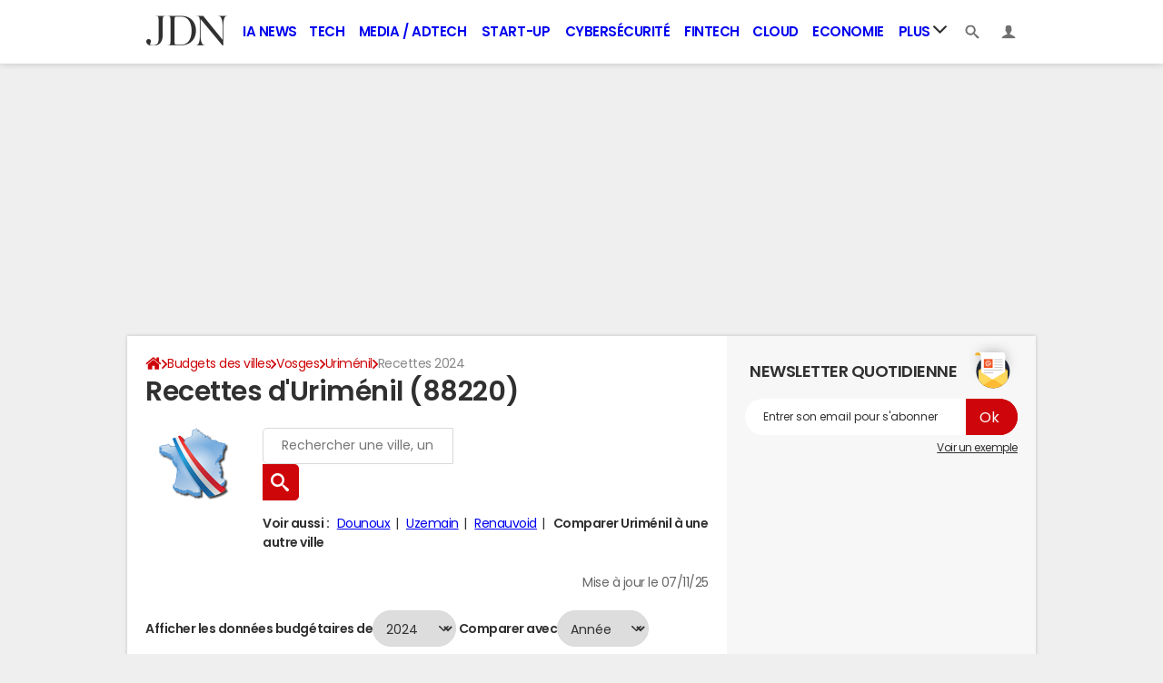

--- FILE ---
content_type: text/html; charset=UTF-8
request_url: https://www.journaldunet.com/business/budget-ville/urimenil/ville-88481/recettes
body_size: 20038
content:

<!--Akamai-ESI:PAGE:setreftime=1768210206/--><!doctype html>
<!--[if IE 8 ]> <html lang="fr" class="no-js ie8 lt-ie9 oldie"> <![endif]-->
<!--[if IE 9 ]> <html lang="fr" class="no-js ie9"> <![endif]-->
<!--[if (gt IE 9)|!(IE)]><!--> <html lang="fr" class="no-js"> <!--<![endif]-->
<head >
            
                
<!--Akamai-ESI:FRAGMENT:/od/esi/front?name=election_linking_od&entity_uri=ville-88481&esi=1&directory_name=election_mun/-->

<!--Akamai-ESI:FRAGMENT:setgentime=1768486782/-->
    
    
<!--Akamai-ESI:FRAGMENT:resetreftime=1768486782/-->
        
    
            
    
        <meta charset="utf-8" />
    <meta http-equiv="x-ua-compatible" content="ie=edge" />

    <title>Recettes d&#039;Urimenil (88220)</title>

        <meta name="description" content="Recettes d&#039;Urimenil (88220) : produits de fonctionnement, ressources d&#039;investissement... le point sur les recettes d&#039;Urimenil." />
    
    <meta name="viewport" content="width=device-width, initial-scale=1.0" />

                <meta name="referrer" content="always" />
            <meta name="robots" content="max-snippet:-1, max-image-preview:large, max-video-preview:15, index, follow" />
                                    <meta http-equiv="refresh" content="1200"/>
            
    <meta property="atm" content="aHR0cHM6Ly93d3cuam91cm5hbGR1bmV0LmNvbS9idXNpbmVzcy9idWRnZXQtdmlsbGUvdXJpbWVuaWwvdmlsbGUtODg0ODEvcmVjZXR0ZXM=" />
        <meta property="atmd" content="eyJyZXF1ZXN0SWQiOiIyZmQzOTYiLCJ0aW1lc3RhbXAiOjE3Njk3MDYxMTJ9" />
    
            <link rel="alternate" href="android-app://com.journaldunet.journaldunet/http/www.journaldunet.com/business/budget-ville/urimenil/ville-88481/recettes" />
    
        <link rel="canonical" href="https://www.journaldunet.com/business/budget-ville/urimenil/ville-88481/recettes" />
        
                <link rel="shortcut icon" href="https://astatic.ccmbg.com/ccmcms_journaldunet/dist/public/public-assets/favicon.ico" />
    <link rel="icon" href="https://astatic.ccmbg.com/ccmcms_journaldunet/dist/public/public-assets/favicon.ico" type="image/x-icon">
    <link rel="apple-touch-icon" href="https://astatic.ccmbg.com/ccmcms_journaldunet/dist/public/public-assets/favicon.ico" />
            
            
        <link rel="stylesheet" media="all" href="https://astatic.ccmbg.com/ccmcms_journaldunet/dist/app/css/jdn.53f3851a2dc3b165.css" /><link rel="stylesheet" media="all" href="https://astatic.ccmbg.com/ccmcms_journaldunet/dist/app/css/jdn.53f3851a2dc3b165.css" /><link rel="stylesheet" media="all" href="https://astatic.ccmbg.com/ccmcms_journaldunet/dist/app/css/odjdncss.cc6d3ced369b6648.css" />
        
    
    <script>
    var dataLayer = [{"appConfig":{"subContainers":["GTM-5FLZCG8"]},"site":"www.journaldunet.com","environnement":"production","sessionType":"nonConnectee","userStatus":"Anonyme","pageCategory":"odunit","product":"od","application":"budget","level1":"business","country":"US","asnum":"16509"}];

            !function(e){"use strict";var t,n,o,r=function(){},s=Object.getOwnPropertyNames(window.console).reduce((function(e,t){return"function"==typeof console[t]&&(e[t]=r),e}),{}),a=function(){return s},i=e.console;if("object"==typeof e.JSON&&"function"==typeof e.JSON.parse&&"object"==typeof e.console&&"function"==typeof Object.keys){var c={available:["others.catch","others.show"],broadcasted:[]},u={available:["others.catch","others.show"]},d=(t=/^\s+(.*)\s+$/g,n=function(e){return Math.pow(9,e)},o=function(e){return parseInt((e.charCodeAt()<<9)%242)},{get:function(e){e=e.replace(t,"$1");for(var r=[0,0,0],s=0,a=0;s<e.length;s++)a=parseInt(s/r.length),r[s%3]+=parseInt(o(e[s])/n(a));for(s=0;s<r.length;s++)r[s]>255&&(r[s]=255);return r},toRGB:function(e){return"rgb("+e.join(",")+")"},visible:function(e){return e[0]>220||e[1]>220||e[2]>220?[0,0,0]:[255,255,255]}});e.getConsole=function(e){if("string"!=typeof e)throw"getConsole need a tag name (string)";var t=e.split(".");if(function(e){var t,n=e.split(".")[0];-1===c.available.indexOf(n)&&(c.available.push(n),(t=document.createEvent("CustomEvent")).initCustomEvent("getConsole.tag.available",0,0,n),document.dispatchEvent(t)),-1===u.available.indexOf(e)&&(u.available.push(e),(t=document.createEvent("CustomEvent")).initCustomEvent("getConsole.fulltag.available",0,0,n),document.dispatchEvent(t))}(e=t[0]),-1!==c.broadcasted.indexOf(e)){var n=function(e){var t=[],n=[];return e.forEach((function(e){t.push("%c "+e.name+" "),n.push("background-color:"+e.bgColor+";color:"+e.color+";border-radius:2px;")})),[t.join("")].concat(n)}(t.map((function(e){var t=d.get(e);return{name:e,color:d.toRGB(d.visible(t)),bgColor:d.toRGB(t)}}))),o=["log","warn","error","info","group","groupCollapsed","groupEnd"].reduce(((e,t)=>(e[t]=n.reduce(((e,t)=>e.bind(window.console,t)),window.console[t]),e)),{});return Object.keys(i).forEach((function(e){void 0===o[e]&&(o[e]=i[e])})),o}return a()},e.getConsole.tags=c,c.broadcasted=function(){try{var e=localStorage.getItem("getConsole");e=null===e?[]:JSON.parse(e)}catch(t){e=[]}return e}(),-1!==c.broadcasted.indexOf("others.catch")&&(e.console=e.getConsole("others.show"))}else e.getConsole=a}(window),logger={_buffer:[],log:function(){"use strict";this._buffer.push(arguments)}},function(e){"use strict";var t={domains:["hpphmfubhnbobhfs","bnb{po.betztufn","beoyt","epvcmfdmjdl","hpphmftzoejdbujpo","wjefptufq","s77ofu","ufbet","vosvmznfejb","tnbsubetfswfs","tljnsftpvsdft","{fcftupg","uumce","hpphmfbqjt","wjefpqmb{b","hpphmfbetfswjdft","fggfdujwfnfbtvsf","pvucsbjo","ubcppmb"],classes:"ufyuBe!BeCpy!qvc`411y361!qvc`411y361n!qvc`839y:1!ufyu.be!ufyuBe!Mjhbuvt!ufyu`be!ufyu`bet!ufyu.bet!ufyu.be.mjolt",event:{category:"pbt`mpbefe",action:"gbjm"}},n=e.getConsole("inObs"),o=0,r={},s=function(e,t){return t=t||1,e.split("").map((function(e){return String.fromCharCode(e.charCodeAt()+t)})).join("")},a=[];e.integrityObserver={state:{net:null,dom:null,perf:null},corrupted:0,listen:function(e){this.corrupted?e(this.state):a.push(e)},sendToListeners:function(){a.forEach(function(e){e(this.state)}.bind(this))},reportCorruption:function(){var e=function(){"undefined"!=typeof ga?ga("send",{hitType:"event",eventCategory:s(t.event.category,-1),eventAction:s(t.event.action,-1),nonInteraction:1}):setTimeout(e,100)};e()},reportListCorruption:function(){var e,t=[];for(e in this.state)this.state[e]&&t.push(e);t.length>0&&((new Image).src="https://lists.ccmbg.com/st?t="+encodeURIComponent(t.join(","))+"&d="+window.location.host.split(/\./).slice(0,-1).join("."))},reportChange:function(){this.sendToListeners(),this.reportCorruption()},init:function(){var e=function(e){return function(t){this.state[e]=t,t&&(!this.corrupted&&this.reportChange(),this.corrupted=1)}.bind(this)};!function(e){if("undefined"!=typeof MutationObserver){var n=document.createElement("div"),o=document.getElementsByTagName("html")[0],r={},a={childList:1,attributes:1,characterData:1,subtree:1},i=0,c=new MutationObserver((function(t){t.forEach((function(t){"style"===t.attributeName&&(c.disconnect(),"none"===t.target.style.display&&!e.called&&(e.called=1)&&e.call(r,1))}))})),u=new MutationObserver((function(t){t.forEach((function(t){try{if("childList"===t.type&&"HTML"===t.target.nodeName&&t.addedNodes.length&&"BODY"===t.addedNodes[0].nodeName&&!i){i=1,t.addedNodes[0].appendChild(n);var o=getComputedStyle(n);if(r=t.addedNodes[0],u.disconnect(),/Trident/.test(navigator.userAgent))return void setTimeout((function(){!e.called&&(e.called=1)&&e.call(r,0)}),50);setTimeout((function(){t.addedNodes[0].removeChild(n)}),60),c.disconnect(),e.call(t.addedNodes[0],"none"===o.getPropertyValue("display")||/url\("about:abp/.test(o.getPropertyValue("-moz-binding")))}}catch(e){}}))}));n.className=s(t.classes,-1),n.style.display="block",u.observe(o,a),c.observe(n,a)}else e.call(0,0)}(e.call(this,"dom")),function(e,a){if("undefined"!=typeof MutationObserver&&void 0!==URL.prototype){var i=document.getElementsByTagName("html")[0],c=0,u=new MutationObserver((function(i){i.forEach((function(i){try{var d,l,f,p="",g=new Date,h=function(){};if("childList"===i.type&&i.addedNodes.length&&void 0!==(d=i.addedNodes[0]).src&&("SCRIPT"===(p=d.nodeName)||"IFRAME"===p)){try{l=new URL(d.src),f=l&&l.host?l.host.split(/\./).slice(-2).shift():null}catch(e){}h=i.addedNodes[0].onerror,i.addedNodes[0].onerror=function(){try{n.warn("Missing script",d.src),!c&&f&&-1!==t.domains.indexOf(s(f))&&(new Date).getTime()-g.getTime()<1500&&(n.warn("Integrity violation on ",d.src," not observing anymore !"),u.disconnect(),c=1,e(1)),"function"==typeof h&&h.apply(this,Array.prototype.slice.call(arguments))}catch(e){}},"function"==typeof performance.getEntriesByType&&o<2&&"SCRIPT"===p&&-1!==t.domains.indexOf(s(f))&&(void 0===r[f]||"hpphmfubhnbobhfs"===s(f))&&(r[f]=1,i.addedNodes[0].addEventListener("load",(function(){-1===performance.getEntriesByType("resource").map((function(e){return e.name})).indexOf(d.src)&&2==++o&&(u.disconnect(),a(1))})))}}catch(e){}}))}));u.observe(i,{childList:1,attributes:1,characterData:1,subtree:1})}else e.call(0,0)}(e.call(this,"net"),e.call(this,"perf")),window.addEventListener("load",function(){this.reportListCorruption()}.bind(this))}},"function"==typeof Object.bind&&e.integrityObserver.init()}(window),function(e,t,n,o){"use strict";void 0===e._gtm&&(e._gtm={events:{on:[],ready:[],readyAll:[],trigger:function(e){this._trigger.push(e)},_trigger:[]},versions:{},onReady:[]}),void 0===e._gtm.versions&&(e._gtm.versions={}),e._gtm.versions.staticheader=1,e._gtm.state="loading";var r=dataLayer[0].appConfig,s=["GTM-N4SNZN"],a=r.subContainers||[],i=e.getConsole("GTM").log,c=function(e){if(void 0!==t.dispatchEvent){var n=null;"function"==typeof Event?n=new Event(e):(n=t.createEvent("Event")).initEvent(e,0,0),t.dispatchEvent(n)}},u=function(){u.state++,u.state===s.length&&(e._gtm.state="loaded",c("gtm.loaded"))},d=function(){e._gtm.state="error",c("gtm.error"),l.clearWorkspacesInfo(this)};u.state=0,s=s.concat(a),i("Loading sub containers:",a);var l={infoKey:"ccm_gtm_workspaces",workspacesInfo:{},fetchWorkspacesInfo:function(){try{this.workspacesInfo=this.getInfoFromQuerystring()||this.getInfoFromCookie()||{}}catch(e){console.error("Cannot get workspaces info.",e)}},parseWorkspacesInfo:function(e){for(var t={},n=e.split("|"),o=0;o<n.length;o++){var r=n[o].split("::");3===r.length&&(t[r[0]]={container:r[0],workspace:r[1],auth:r[2]})}return t},removeInfoFromQuerystring:function(){if(""===e.location.search)return"";for(var t=e.location.search.substring(1).split("&"),n=[],o=0;o<t.length;o++){t[o].split("=")[0]!==this.infoKey&&n.push(t[o])}return"?"+n.join("&")},generatePreviewQuery:function(e){try{var t=this.workspacesInfo[e];return t?(i("["+t.container+'] loading custom workspace "'+t.workspace+'"'),dataLayer[0].appConfig.previewWorkspaces=dataLayer[0].appConfig.previewWorkspaces||[],dataLayer[0].appConfig.previewWorkspaces.push(t),"&gtm_auth="+t.auth+"&gtm_preview="+t.workspace+"&gtm_cookies_win=x"):""}catch(t){return console.error('Cannot generate preview query for container "'+e+'"',t),""}},getInfoFromQuerystring:function(){for(var t=(e.location.search||"").substring(1).split("&"),n=0;n<t.length;n++){var o=t[n].split("=");if(decodeURIComponent(o[0])===this.infoKey)return this.parseWorkspacesInfo(decodeURIComponent(o[1]))}return null},getInfoFromCookie:function(){try{var t=e.document.cookie.match("(^|;) ?"+this.infoKey+"=([^;]*)(;|$)");if(t)return this.parseWorkspacesInfo(decodeURIComponent(t[2]))}catch(e){}return null},clearWorkspacesInfo:function(t){try{var n=t.getAttribute("data-id");if(this.workspacesInfo[n]){i('Cannot load container "'+n+'". Clearing cookie and querystring param...');var o=e.location.hostname.split("."),r=o.length;o=r>2&&"br"===o[r-1]&&"com"===o[r-2]?o.slice(-3).join("."):o.slice(-2).join("."),document.cookie=this.infoKey+"=; domain= "+o+"; path=/; expires=Thu, 01 Jan 1970 00:00:01 GMT;";var s=this.removeInfoFromQuerystring();e.location.search=s}}catch(e){console.error("Cannot clear workspaces info.",e)}}};l.fetchWorkspacesInfo();for(var f=0,p=s.length;f<p;++f){e[o]=e[o]||[],e[o].push({"gtm.start":(new Date).getTime(),event:"gtm.js"});var g=l.generatePreviewQuery(s[f]),h=t.getElementsByTagName(n)[0],m=t.createElement(n);m.async=1,m.onload=u,m.onerror=d,m.setAttribute("data-id",s[f]),m.src="https://www.googletagmanager.com/gtm.js?id="+s[f]+g,h.parentNode.insertBefore(m,h)}}(window,document,"script","dataLayer"),OAS_AD_BUFFER=[],OAS_AD=function(){OAS_AD_BUFFER.push(Array.prototype.slice.call(arguments))},function(e){"use strict";function t(t){t instanceof ErrorEvent&&e._gtm.errors.push({message:t.message,stack:t.error?t.error.stack:void 0,name:t.error?t.error.name:void 0,filename:t.filename,line:t.lineno,column:t.colno})}function n(t){t.reason instanceof Error?e._gtm.errors.push({message:t.reason.message,stack:t.reason.stack,name:t.reason.name,promise:1,filename:t.reason.filename,line:t.reason.lineno,column:t.reason.colno}):e._gtm.errors.push({message:t.reason,promise:1})}e._gtm=e._gtm||{},e._gtm.errors=[],e._gtm.errors.types=[],e._gtm.errors.types.push({type:"error",callback:t}),e.addEventListener("error",t),e._gtm.errors.types.push({type:"unhandledrejection",callback:n}),e.addEventListener("unhandledrejection",n)}(window);    

    dataLayer.push({"event":"app.config","appConfig":{"asl":{"sitepage":"fr_journaldunet_business_home","keywords":["application-od-budget","opendata"]}}});
</script>

    <script type="application/ld+json">{"@context":"https://schema.org","@type":"BreadcrumbList","itemListElement":[{"@type":"ListItem","name":"\n                    \n                    Accueil","item":"https://www.journaldunet.com/","position":1},{"@type":"ListItem","name":"Budgets des villes","item":"https://www.journaldunet.com/business/budget-ville","position":2},{"@type":"ListItem","name":"Vosges","item":"https://www.journaldunet.com/business/budget-ville/vosges/departement-88","position":3},{"@type":"ListItem","name":"Uriménil","item":"https://www.journaldunet.com/business/budget-ville/urimenil/ville-88481","position":4}]}</script>


</head>
<body class="app--rwd  ">
        <div id="ctn_x02"><div id="ba_x02" class="ba x02"><script>OAS_AD("x02");</script></div></div>
        <div class="ccmcss_offcanvas_1">
        <div class="ccmcss_offcanvas_2">

            
                                    
        
<!--Akamai-ESI:FRAGMENT:/api/layout/header?client=&esi=1/-->

<!--Akamai-ESI:FRAGMENT:setgentime=1769078552/-->
    
    
<!--Akamai-ESI:FRAGMENT:resetreftime=1769078552/-->
        
    
<style>
    /* permet d'ajouter des li dans le menu sans qu'on les voit*/
    .app_channel_none { display: none !important}
</style>

<!-- headerdebbloc -->
<header role="banner" class="app_header jHeader"
        data-cookie-prefix=""
        data-channel="">

    <div class="layout">

        <a href="https://www.journaldunet.com/" class="app_logo" id="jRwdLogo">
            <img src="https://img-0.journaldunet.com/OfvBXVeIk8rNaCLUZL2UOT46kqQ=/178x66/smart/a914f62b08e24e169c511e4b2f254df0/ccmcms-jdn/39492540.png" alt="Journaldunet.com" width="89" height="33">
        </a>

                    <nav role="navigation" class="app_header__nav">
                <ul>
                                                                                                                                                                                                                                                                                                                                                                                                                                                                                                                                                                                                                                                                                                                                                                                                                                                                                                                                                                                                                                                                                            
                                                    <li class="app_channel_ia-news">
                                    <a href="https://www.journaldunet.com/intelligence-artificielle/">IA News</a>
                                </li>
                                                            <li class="app_channel_tech">
                                    <a href="https://www.journaldunet.com/web-tech/">Tech</a>
                                </li>
                                                            <li class="app_channel_media">
                                    <a href="https://www.journaldunet.com/media/">Media / Adtech</a>
                                </li>
                                                            <li class="app_channel_start-up">
                                    <a href="https://www.journaldunet.com/start-up/">Start-up</a>
                                </li>
                                                            <li class="app_channel_cybersecurite">
                                    <a href="https://www.journaldunet.com/cybersecurite/">Cybersécurité</a>
                                </li>
                                                            <li class="app_channel_fintech">
                                    <a href="https://www.journaldunet.com/fintech/">Fintech</a>
                                </li>
                                                            <li class="app_channel_cloud">
                                    <a href="https://www.journaldunet.com/cloud/1488761-cloud-computing/">Cloud</a>
                                </li>
                                                            <li class="app_channel_economie">
                                    <a href="https://www.journaldunet.com/business/">Economie</a>
                                </li>
                            

                                            <li class="app_header__plus">
                            <div class="app_header__subnav jDropBox jMenuBox">
                                <ul>
                                                                    <li class="app_channel_ia-news">
                                    <a href="https://www.journaldunet.com/intelligence-artificielle/">IA News</a>
                                </li>
                                                            <li class="app_channel_tech">
                                    <a href="https://www.journaldunet.com/web-tech/">Tech</a>
                                </li>
                                                            <li class="app_channel_media">
                                    <a href="https://www.journaldunet.com/media/">Media / Adtech</a>
                                </li>
                                                            <li class="app_channel_start-up">
                                    <a href="https://www.journaldunet.com/start-up/">Start-up</a>
                                </li>
                                                            <li class="app_channel_cybersecurite">
                                    <a href="https://www.journaldunet.com/cybersecurite/">Cybersécurité</a>
                                </li>
                                                            <li class="app_channel_fintech">
                                    <a href="https://www.journaldunet.com/fintech/">Fintech</a>
                                </li>
                                                            <li class="app_channel_cloud">
                                    <a href="https://www.journaldunet.com/cloud/1488761-cloud-computing/">Cloud</a>
                                </li>
                                                            <li class="app_channel_economie">
                                    <a href="https://www.journaldunet.com/business/">Economie</a>
                                </li>
                            
                                                                                                                        <li class="app_channel_adtech">
                                                <a href="https://www.journaldunet.com/adtech/">Adtech</a>
                                            </li>
                                                                                                                                                                <li class="app_channel_big-data">
                                                <a href="https://www.journaldunet.com/web-tech/1517257-big-data-comparatif-des-technos-actualites-conseils/">Big data</a>
                                            </li>
                                                                                                                                                                <li class="app_channel_carriere">
                                                <a href="https://www.journaldunet.com/management/">Carrière</a>
                                            </li>
                                                                                                                                                                <li class="app_channel_industrie">
                                                <a href="https://www.journaldunet.com/economie/industrie/">Industrie</a>
                                            </li>
                                                                                                                                                                <li class="app_channel_e-rh">
                                                <a href="https://www.journaldunet.com/e-rh/">e-RH</a>
                                            </li>
                                                                                                                                                                <li class="app_channel_iot">
                                                <a href="https://www.journaldunet.com/iot/">IoT</a>
                                            </li>
                                                                                                                                                                <li class="app_channel_martech">
                                                <a href="https://www.journaldunet.com/martech/">Martech</a>
                                            </li>
                                                                                                                                                                <li class="app_channel_patrimoine">
                                                <a href="https://www.journaldunet.com/patrimoine/">Patrimoine</a>
                                            </li>
                                                                                                                                                                <li class="app_channel_quantique">
                                                <a href="https://www.journaldunet.com/informatique-quantique/ ">Quantique</a>
                                            </li>
                                                                                                                                                                <li class="app_channel_retail">
                                                <a href="https://www.journaldunet.com/retail/">Retail</a>
                                            </li>
                                                                                                                                                                <li class="app_channel_seo">
                                                <a href="https://www.journaldunet.com/seo/">SEO</a>
                                            </li>
                                                                                                                                                                <li class="app_channel_smart-city">
                                                <a href="https://www.journaldunet.com/smart-city/">Smart city</a>
                                            </li>
                                                                                                                                                                <li class="app_channel_web3">
                                                <a href="https://www.journaldunet.com/web3/">Web3</a>
                                            </li>
                                                                                                                                                                <li class="app_channel_magazine">
                                                <a href="https://www.journaldunet.com/magazine/">Magazine</a>
                                            </li>
                                                                                                                                                                <li class="app_channel_Livres-blancs">
                                                <a href="https://www.journaldunet.com/livres-blancs/">Livres blancs</a>
                                            </li>
                                                                                                                                                                <li class="app_channel_guide_de-l-entreprise-digitale">
                                                <a href="https://www.journaldunet.fr/web-tech/guide-de-l-entreprise-digitale/">Guide de l&#039;entreprise digitale</a>
                                            </li>
                                                                                                                                                                <li class="app_channel_guide_de-l-immobilier">
                                                <a href="https://www.journaldunet.fr/patrimoine/guide-de-l-immobilier/">Guide de l&#039;immobilier</a>
                                            </li>
                                                                                                                                                                <li class="app_channel_guide_de-l-intelligence-artificielle">
                                                <a href="https://www.journaldunet.fr/intelligence-artificielle/guide-de-l-intelligence-artificielle/">Guide de l&#039;intelligence artificielle</a>
                                            </li>
                                                                                                                                                                <li class="app_channel_guide-des-impots">
                                                <a href="https://www.journaldunet.com/economie/impots">Guide des impôts</a>
                                            </li>
                                                                                                                                                                <li class="app_channel_guide-des-salaires">
                                                <a href="https://www.journaldunet.com/business/salaire">Guide des salaires</a>
                                            </li>
                                                                                                                                                                <li class="app_channel_guide-du-management">
                                                <a href="https://www.journaldunet.fr/management/guide-du-management/">Guide du management</a>
                                            </li>
                                                                                                                                                                <li class="app_channel_guides-des-finances-personnelles">
                                                <a href="https://www.journaldunet.fr/patrimoine/guide-des-finances-personnelles/">Guide des finances personnelles</a>
                                            </li>
                                                                                                                                                                <li class="app_channel_budget-des-villes">
                                                <a href="https://www.journaldunet.com/business/budget-ville">Budget des villes</a>
                                            </li>
                                                                                                                                                                <li class="app_channel_prix-immobiliers">
                                                <a href="https://www.journaldunet.fr/patrimoine/guide-de-l-immobilier/1110050-prix-immobilier-le-prix-du-m2-par-commune-en-france/">Prix immobiliers</a>
                                            </li>
                                                                                                                                                                <li class="app_channel_dictionnaire-comptable-et-fiscal">
                                                <a href="https://www.journaldunet.fr/business/dictionnaire-comptable-et-fiscal/">Dictionnaire comptable et fiscal</a>
                                            </li>
                                                                                                                                                                <li class="app_channel_dictionnaire-de-l-iot">
                                                <a href="https://www.journaldunet.fr/web-tech/dictionnaire-de-l-iot/">Dictionnaire de l&#039;IoT</a>
                                            </li>
                                                                                                                                                                <li class="app_channel_dictionnaire-du droit-des-affaires">
                                                <a href="https://www.journaldunet.fr/business/dictionnaire-du-droit-des-affaires/">Dictionnaire du droit des affaires</a>
                                            </li>
                                                                                                                                                                <li class="app_channel_dictionnaire-du-marketing">
                                                <a href="https://www.journaldunet.fr/business/dictionnaire-du-marketing/">Dictionnaire du marketing</a>
                                            </li>
                                                                                                                                                                <li class="app_channel_dictionnaire-du-webmastering">
                                                <a href="https://www.journaldunet.fr/web-tech/dictionnaire-du-webmastering/">Dictionnaire du webmastering</a>
                                            </li>
                                                                                                                                                                <li class="app_channel_dictionnaire-economique-et-financier">
                                                <a href="https://www.journaldunet.fr/business/dictionnaire-economique-et-financier/">Dictionnaire économique et financier</a>
                                            </li>
                                                                                                            </ul>
                            </div>
                            <a href="#" class="app_header__hover_trigger">
                                Plus
                                <svg class="svg_icon svg_icon--arrowd" viewBox="0 0 284.929 284.929">
                                    <g class="svg_icon_g" fill="#000">
                                        <path d="M282.082,76.511l-14.274-14.273c-1.902-1.906-4.093-2.856-6.57-2.856c-2.471,0-4.661,0.95-6.563,2.856L142.466,174.441 L30.262,62.241c-1.903-1.906-4.093-2.856-6.567-2.856c-2.475,0-4.665,0.95-6.567,2.856L2.856,76.515C0.95,78.417,0,80.607,0,83.082   c0,2.473,0.953,4.663,2.856,6.565l133.043,133.046c1.902,1.903,4.093,2.854,6.567,2.854s4.661-0.951,6.562-2.854L282.082,89.647 c1.902-1.903,2.847-4.093,2.847-6.565C284.929,80.607,283.984,78.417,282.082,76.511z"></path>
                                    </g>
                                </svg>
                            </a>
                            <span class="jDropBtn jDropMenuBtn app_header__click_trigger" data-target="jMenuBox">
                                <svg xmlns="http://www.w3.org/2000/svg" width="15" height="15" fill="none" class="svg_icon svg_icon--burger">
                                    <path d="M14.364 1.5H.636C.285 1.5 0 1.836 0 2.25S.285 3 .636 3h13.728c.351 0 .636-.336.636-.75s-.285-.75-.636-.75ZM14.364 6.738H.636c-.351 0-.636.336-.636.75s.285.75.636.75h13.728c.351 0 .636-.336.636-.75s-.285-.75-.636-.75ZM14.364 11.988H.636c-.351 0-.636.336-.636.75s.285.75.636.75h13.728c.351 0 .636-.336.636-.75s-.285-.75-.636-.75Z" fill="currentColor"/>
                                </svg>
                                <svg class="svg_icon svg_icon--cross" viewBox="0 0 440.307 440.307">
                                    <g class="svg_icon_g" fill="#000">
                                        <polygon points="440.307,58.583 381.723,0 220.153,161.57 58.584,0 0,58.583 161.569,220.153 0,381.723 58.584,440.307    220.153,278.736 381.723,440.307 440.307,381.723 278.736,220.153"></polygon>
                                    </g>
                                </svg>
                            </span>
                        </li>
                                    </ul>
            </nav>
        
        <div class="app_header__right">

            <ul>
                <li>
                    <a class="jDropBtn" data-target="jSearchBox" href="#">
                        <svg class="svg_icon svg_icon--search" viewBox="0 0 32 32">
                            <g class="svg_icon_g" fill="#000">
                                <path class="svg_icon_path" d="M31.008 27.231l-7.58-6.447c-0.784-0.705-1.622-1.029-2.299-0.998 1.789-2.096 2.87-4.815 2.87-7.787 0-6.627-5.373-12-12-12s-12 5.373-12 12 5.373 12 12 12c2.972 0 5.691-1.081 7.787-2.87-0.031 0.677 0.293 1.515 0.998 2.299l6.447 7.58c1.104 1.226 2.907 1.33 4.007 0.23s0.997-2.903-0.23-4.007zM12 20c-4.418 0-8-3.582-8-8s3.582-8 8-8 8 3.582 8 8-3.582 8-8 8z"></path>
                            </g>
                        </svg>
                    </a>
                </li>
                <li>

                    <a class="jHeaderDisconnected jDropBtn" data-target="jLoginBox" href="#">

                        <svg class="svg_icon svg_icon--user" viewBox="0 0 448 448">
                            <g class="svg_icon_g" fill="#000">
                                <path class="svg_icon_path" d="M279.412,311.368c-11.055-1.759-11.307-32.157-11.307-32.157s32.484-32.158,39.564-75.401 c19.045,0,30.809-45.973,11.76-62.148C320.227,124.635,343.91,8,224,8c-119.911,0-96.225,116.635-95.432,133.662 c-19.047,16.175-7.285,62.148,11.761,62.148c7.079,43.243,39.564,75.401,39.564,75.401s-0.252,30.398-11.307,32.157 C132.976,317.034,0,375.686,0,440h224h224C448,375.686,315.023,317.034,279.412,311.368z"></path>
                            </g>
                        </svg>
                    </a>

                    <a class="jHeaderConnected jDropBtn" data-target="jLoginBox" href="#" style="display:none">
                                                                                                                                                <span data-baseurl="https://i-jdn.journaldunet.com/image" data-size="40" class="jHeaderAvatar app_header__user_pic" style="background-image:url();"></span>
                    </a>

                </li>
            </ul>

        </div>

                <div class="app_header__search jDropBox jSearchBox">
            <form action="https://www.journaldunet.com/recherche/" role="search">
                <fieldset>
                    <legend>Moteur de recherche</legend>
                    <input type="search" name="f_libelle" value="" placeholder="Chercher une entreprise, un dirigeant, une tendance"/>
                    <button type="submit">Recherche</button>

                </fieldset>
            </form>
        </div>

        <div class="app_header__login jDropBox jLoginBox">


            <ul class="app_header__login_connect jMenuDisconnected" style="display:none">
                <li><a rel="nofollow" href="https://www.journaldunet.com/account/signup?origin=header">S&#039;inscrire</a></li>
                <li><a rel="nofollow" href="https://www.journaldunet.com/account/login">Connexion</a></li>
            </ul>

            <ul class="app_header__login_edit jMenuConnected" style="display:none">
                <li><a href="https://www.journaldunet.com/account/edit">Editer mes informations</a></li>
                <li><a href="/chroniqueur/article/list/">Gérer mes chroniques</a></li>
                <li><a href="https://www.journaldunet.com?logout" class="app_btn"><span>Déconnexion</span></a></li>
            </ul>

        </div>

    </div>

</header>



<!-- headerfinbloc -->

    
    
            <div class="layout layout--offcanvas gutter " id="adsLayout">
                    <div class="ccmcss_oas_top">
        <div id="ctn_top"><div id="ba_top" class="ba top"><script>OAS_AD("Top");</script></div></div>
    </div>

                
                <div class="layout_ct">
                    <div class="layout_ct__1">
                        <div class="layout_ct__2">
                                                        <div class="layout_top">
                                                



        <nav class="layout_breadcrumb cp_breadcrumb"><ul class="cp_breadcrumb__list"><li class="cp_breadcrumb__item cp_breadcrumb__item--home"><a href="https://www.journaldunet.com/"
                                                                    ><svg title="Accueil" class="cp_breadcrumb__item--home-svg" width="20" height="17" viewBox="0 0 5.29 4.5"><path fill="currentColor" d="M2.61 1.1L.84 2.57v1.5c0 .05.02.1.05.14.04.03.09.05.14.05h1.19V3.08h.79v1.18H4.2c.05 0 .1-.02.14-.05a.19.19 0 00.05-.14V2.58v-.01z"/><path fill="currentColor" d="M5.07 2.23l-.68-.56V.41a.1.1 0 00-.02-.07.1.1 0 00-.08-.03H3.7a.1.1 0 00-.07.03.1.1 0 00-.03.07v.6L2.85.38A.36.36 0 002.61.3c-.09 0-.16.03-.23.08L.16 2.23a.09.09 0 00-.03.07c0 .03 0 .05.02.07l.19.23a.1.1 0 00.06.03c.03 0 .05 0 .08-.02L2.6.83l2.14 1.78a.1.1 0 00.07.02.1.1 0 00.07-.03l.2-.23a.1.1 0 00.01-.07.09.09 0 00-.03-.07z"/></svg><span class="cp_breadcrumb__item--home-text">Home</span></a></li><li class="cp_breadcrumb__item"><a href="https://www.journaldunet.com/business/budget-ville"
                                                                    >Budgets des villes</a></li><li class="cp_breadcrumb__item"><a href="https://www.journaldunet.com/business/budget-ville/vosges/departement-88"
                                                                    >Vosges</a></li><li class="cp_breadcrumb__item"><a href="https://www.journaldunet.com/business/budget-ville/urimenil/ville-88481"
                                                                    >Uriménil</a></li><li class="cp_breadcrumb__item"><span>Recettes 2024</span></li></ul></nav>
                                                            </div>
                            
                            
                                                        <main role="main" class="layout_main">
                                    <div class="main">
                    <div class="openData">
                        <div id="jStickySize">
                        <h1 class="marB20">Recettes d'Uriménil (88220)</h1><div class="odSearchBox">
    <div class="odSearchForm" style="--data-bg:url(https://astatic.ccmbg.com/www.journaldunet.com/img/annuaire_budget/budget.png)">
        <form action="/business/budget-ville/recherche" method="get">
            <fieldset>
                <input class="input focus jODMainSearch" autocomplete='off'                      data-options='{"controler":"\/business\/budget-ville\/recherche","version":"v1"}'                       type="text" name="q" placeholder="Rechercher une ville, un code postal, un département, une région" required="required"/>
                <input class="submit search" type="submit" value="Rechercher" />
                            </fieldset>
        </form>

                    <div class="odSearchBox__suggests">
                <span class="odSearchBox__suggests__title">Voir aussi : </span>
                <ul class="odSearchBox__suggests__list">
                    						                        <li>
                            <a
    href="https://www.journaldunet.com/business/budget-ville/dounoux/ville-88157"
    class=" "
        title="">Dounoux</a>
                        </li>
						                    						                        <li>
                            <a
    href="https://www.journaldunet.com/business/budget-ville/uzemain/ville-88484"
    class=" "
        title="">Uzemain</a>
                        </li>
						                    						                        <li>
                            <a
    href="https://www.journaldunet.com/business/budget-ville/renauvoid/ville-88388"
    class=" "
        title="">Renauvoid</a>
                        </li>
						                    						                        <li>
                            <span
    data-link="L2J1c2luZXNzL2J1ZGdldC12aWxsZS9pbmRleC92aWxsZXM/Y29tcGFyZT12aWxsZS04ODQ4MQ=="
    class=" a-like jHiddenHref  strong"
        title="">Comparer Uriménil à une autre ville</span>
                        </li>
						                                    </ul>
            </div>
            </div>
</div>

					<div class="marB20 ccmcss_align_r">
						<time datetime="2025-11-07T09:27:24+01:00">Mise à jour le 07/11/25</time>
					</div>
				<div class="odSearchBox odSearchBox--selects">
                <div class="odSearchForm">
                    <form action="#">
                        <div class="od-searchForm--inline">
                            <div class="cp_form--inline">
                <label class="cp_form__label">Afficher les données budgétaires de</label>
                <select class="cp_form__select jHiddenHref">
                    <option data-link="L2J1c2luZXNzL2J1ZGdldC12aWxsZS91cmltZW5pbC92aWxsZS04ODQ4MQ==" selected="true">2024&nbsp;</option><option data-link="L2J1c2luZXNzL2J1ZGdldC12aWxsZS91cmltZW5pbC92aWxsZS04ODQ4MS8yMDIz">2023&nbsp;</option><option data-link="L2J1c2luZXNzL2J1ZGdldC12aWxsZS91cmltZW5pbC92aWxsZS04ODQ4MS8yMDIy">2022&nbsp;</option><option data-link="L2J1c2luZXNzL2J1ZGdldC12aWxsZS91cmltZW5pbC92aWxsZS04ODQ4MS8yMDIx">2021&nbsp;</option><option data-link="L2J1c2luZXNzL2J1ZGdldC12aWxsZS91cmltZW5pbC92aWxsZS04ODQ4MS8yMDIw">2020&nbsp;</option><option data-link="L2J1c2luZXNzL2J1ZGdldC12aWxsZS91cmltZW5pbC92aWxsZS04ODQ4MS8yMDE5">2019&nbsp;</option><option data-link="L2J1c2luZXNzL2J1ZGdldC12aWxsZS91cmltZW5pbC92aWxsZS04ODQ4MS8yMDE4">2018&nbsp;</option><option data-link="L2J1c2luZXNzL2J1ZGdldC12aWxsZS91cmltZW5pbC92aWxsZS04ODQ4MS8yMDE3">2017&nbsp;</option><option data-link="L2J1c2luZXNzL2J1ZGdldC12aWxsZS91cmltZW5pbC92aWxsZS04ODQ4MS8yMDE2">2016&nbsp;</option><option data-link="L2J1c2luZXNzL2J1ZGdldC12aWxsZS91cmltZW5pbC92aWxsZS04ODQ4MS8yMDE1">2015&nbsp;</option><option data-link="L2J1c2luZXNzL2J1ZGdldC12aWxsZS91cmltZW5pbC92aWxsZS04ODQ4MS8yMDE0">2014&nbsp;</option><option data-link="L2J1c2luZXNzL2J1ZGdldC12aWxsZS91cmltZW5pbC92aWxsZS04ODQ4MS8yMDEz">2013&nbsp;</option><option data-link="L2J1c2luZXNzL2J1ZGdldC12aWxsZS91cmltZW5pbC92aWxsZS04ODQ4MS8yMDEy">2012&nbsp;</option><option data-link="L2J1c2luZXNzL2J1ZGdldC12aWxsZS91cmltZW5pbC92aWxsZS04ODQ4MS8yMDEx">2011&nbsp;</option><option data-link="L2J1c2luZXNzL2J1ZGdldC12aWxsZS91cmltZW5pbC92aWxsZS04ODQ4MS8yMDEw">2010&nbsp;</option><option data-link="L2J1c2luZXNzL2J1ZGdldC12aWxsZS91cmltZW5pbC92aWxsZS04ODQ4MS8yMDA5">2009&nbsp;</option><option data-link="L2J1c2luZXNzL2J1ZGdldC12aWxsZS91cmltZW5pbC92aWxsZS04ODQ4MS8yMDA4">2008&nbsp;</option><option data-link="L2J1c2luZXNzL2J1ZGdldC12aWxsZS91cmltZW5pbC92aWxsZS04ODQ4MS8yMDA3">2007&nbsp;</option><option data-link="L2J1c2luZXNzL2J1ZGdldC12aWxsZS91cmltZW5pbC92aWxsZS04ODQ4MS8yMDA2">2006&nbsp;</option><option data-link="L2J1c2luZXNzL2J1ZGdldC12aWxsZS91cmltZW5pbC92aWxsZS04ODQ4MS8yMDA1">2005&nbsp;</option><option data-link="L2J1c2luZXNzL2J1ZGdldC12aWxsZS91cmltZW5pbC92aWxsZS04ODQ4MS8yMDA0">2004&nbsp;</option><option data-link="L2J1c2luZXNzL2J1ZGdldC12aWxsZS91cmltZW5pbC92aWxsZS04ODQ4MS8yMDAz">2003&nbsp;</option><option data-link="L2J1c2luZXNzL2J1ZGdldC12aWxsZS91cmltZW5pbC92aWxsZS04ODQ4MS8yMDAy">2002&nbsp;</option><option data-link="L2J1c2luZXNzL2J1ZGdldC12aWxsZS91cmltZW5pbC92aWxsZS04ODQ4MS8yMDAx">2001&nbsp;</option><option data-link="L2J1c2luZXNzL2J1ZGdldC12aWxsZS91cmltZW5pbC92aWxsZS04ODQ4MS8yMDAw">2000&nbsp;</option><option data-link="L2J1c2luZXNzL2J1ZGdldC12aWxsZS91cmltZW5pbC92aWxsZS04ODQ4MS8xOTk5">1999&nbsp;</option>
                </select>
            </div>
                            <div class="cp_form--inline">
                <label class="cp_form__label"> Comparer avec</label>
                <select class="cp_form__select jHiddenHref">
                    <option value="">Année&nbsp;</option><option data-link="L2J1c2luZXNzL2J1ZGdldC12aWxsZS91cmltZW5pbC92aWxsZS04ODQ4MS8yMDI0LTIwMjM=">2023&nbsp;</option><option data-link="L2J1c2luZXNzL2J1ZGdldC12aWxsZS91cmltZW5pbC92aWxsZS04ODQ4MS8yMDI0LTIwMjI=">2022&nbsp;</option><option data-link="L2J1c2luZXNzL2J1ZGdldC12aWxsZS91cmltZW5pbC92aWxsZS04ODQ4MS8yMDI0LTIwMjE=">2021&nbsp;</option><option data-link="L2J1c2luZXNzL2J1ZGdldC12aWxsZS91cmltZW5pbC92aWxsZS04ODQ4MS8yMDI0LTIwMjA=">2020&nbsp;</option><option data-link="L2J1c2luZXNzL2J1ZGdldC12aWxsZS91cmltZW5pbC92aWxsZS04ODQ4MS8yMDI0LTIwMTk=">2019&nbsp;</option><option data-link="L2J1c2luZXNzL2J1ZGdldC12aWxsZS91cmltZW5pbC92aWxsZS04ODQ4MS8yMDI0LTIwMTg=">2018&nbsp;</option><option data-link="L2J1c2luZXNzL2J1ZGdldC12aWxsZS91cmltZW5pbC92aWxsZS04ODQ4MS8yMDI0LTIwMTc=">2017&nbsp;</option><option data-link="L2J1c2luZXNzL2J1ZGdldC12aWxsZS91cmltZW5pbC92aWxsZS04ODQ4MS8yMDI0LTIwMTY=">2016&nbsp;</option><option data-link="L2J1c2luZXNzL2J1ZGdldC12aWxsZS91cmltZW5pbC92aWxsZS04ODQ4MS8yMDI0LTIwMTU=">2015&nbsp;</option><option data-link="L2J1c2luZXNzL2J1ZGdldC12aWxsZS91cmltZW5pbC92aWxsZS04ODQ4MS8yMDI0LTIwMTQ=">2014&nbsp;</option><option data-link="L2J1c2luZXNzL2J1ZGdldC12aWxsZS91cmltZW5pbC92aWxsZS04ODQ4MS8yMDI0LTIwMTM=">2013&nbsp;</option><option data-link="L2J1c2luZXNzL2J1ZGdldC12aWxsZS91cmltZW5pbC92aWxsZS04ODQ4MS8yMDI0LTIwMTI=">2012&nbsp;</option><option data-link="L2J1c2luZXNzL2J1ZGdldC12aWxsZS91cmltZW5pbC92aWxsZS04ODQ4MS8yMDI0LTIwMTE=">2011&nbsp;</option><option data-link="L2J1c2luZXNzL2J1ZGdldC12aWxsZS91cmltZW5pbC92aWxsZS04ODQ4MS8yMDI0LTIwMTA=">2010&nbsp;</option><option data-link="L2J1c2luZXNzL2J1ZGdldC12aWxsZS91cmltZW5pbC92aWxsZS04ODQ4MS8yMDI0LTIwMDk=">2009&nbsp;</option><option data-link="L2J1c2luZXNzL2J1ZGdldC12aWxsZS91cmltZW5pbC92aWxsZS04ODQ4MS8yMDI0LTIwMDg=">2008&nbsp;</option><option data-link="L2J1c2luZXNzL2J1ZGdldC12aWxsZS91cmltZW5pbC92aWxsZS04ODQ4MS8yMDI0LTIwMDc=">2007&nbsp;</option><option data-link="L2J1c2luZXNzL2J1ZGdldC12aWxsZS91cmltZW5pbC92aWxsZS04ODQ4MS8yMDI0LTIwMDY=">2006&nbsp;</option><option data-link="L2J1c2luZXNzL2J1ZGdldC12aWxsZS91cmltZW5pbC92aWxsZS04ODQ4MS8yMDI0LTIwMDU=">2005&nbsp;</option><option data-link="L2J1c2luZXNzL2J1ZGdldC12aWxsZS91cmltZW5pbC92aWxsZS04ODQ4MS8yMDI0LTIwMDQ=">2004&nbsp;</option><option data-link="L2J1c2luZXNzL2J1ZGdldC12aWxsZS91cmltZW5pbC92aWxsZS04ODQ4MS8yMDI0LTIwMDM=">2003&nbsp;</option><option data-link="L2J1c2luZXNzL2J1ZGdldC12aWxsZS91cmltZW5pbC92aWxsZS04ODQ4MS8yMDI0LTIwMDI=">2002&nbsp;</option><option data-link="L2J1c2luZXNzL2J1ZGdldC12aWxsZS91cmltZW5pbC92aWxsZS04ODQ4MS8yMDI0LTIwMDE=">2001&nbsp;</option><option data-link="L2J1c2luZXNzL2J1ZGdldC12aWxsZS91cmltZW5pbC92aWxsZS04ODQ4MS8yMDI0LTIwMDA=">2000&nbsp;</option><option data-link="L2J1c2luZXNzL2J1ZGdldC12aWxsZS91cmltZW5pbC92aWxsZS04ODQ4MS8yMDI0LTE5OTk=">1999&nbsp;</option>
                </select>
            </div>
                        </div>
                        
                    </form>
                </div>
            </div>
        
<!--Akamai-ESI:FRAGMENT:/od/esi/front?name=autopromo_od&entity_uri=ville-88481&directory_name=election_mun&CCMDBG=0&esi=1/-->

<!--Akamai-ESI:FRAGMENT:setgentime=1769801501/-->
    
    
<!--Akamai-ESI:FRAGMENT:resetreftime=1769801501/-->
        
     
                    <style>
                        .od_autopromo {
                            width: 100%;
                            min-height: 100px;
                            background-color: #FFC001;
                            border: none;
                            color: #1d1d1b;
                            font-family: inherit;
                            font-size: 14px;
                            line-height: normal;
                            padding: 10px;
                            margin: 0 0 20px 0;
                        }
                        .od_autopromo .grid_line {
                            width: 100%;
                            height: 100%;
                            text-align: center;
                        }
                        .od_autopromo .grid_left {
                            display: flex;
                            align-items: center;
                            justify-content: center;
                        }
                        .od_autopromo .grid_left .od_autopromo_header {
                            flex: 1;
                            align-items: center;
                            justify-content: center;
                            align-self: center;
                            text-transform: uppercase;
                            font-size: 18px;
                            text-align: center;
                            margin: 0 10px 0 10px;
                        }
                        .od_autopromo .od_autopromo_header a {
                            text-decoration: none;
                        }
                        .od_autopromo .od_autopromo_header strong {
                            font-size: inherit;
                            display: block;
                        }
                        .od_autopromo .od_autopromo_header div {
                            margin: 10px 0 0;
                            display: block;
                            font-size: 14px;
                            height:100;
                        }
                        .od_autopromo .od_autopromo_body {
                            display: flex;
                            align-items: center;
                            justify-content: center;
                            align-self: center;
                            background-color: #fff;
                            padding: 10px;
                        }
                        .od_autopromo .od_autopromo_body p {
                            margin: auto;
                            font-size: 14px;
                        }
                        .od_autopromo .od_autopromo_body span {
                            display: block;
                            text-align: center;
                            font-size: 16px;
                            font-weight: bold;
                            margin-bottom: 10px;
                        }
        
                        .od_autopromo a {
                            color: #1d1d1b;
                            font-size: inherit;
                            font-family: inherit;
                            text-decoration: underline;
                        }
                        .od_autopromo .od_autopromo_header strong a {
                            color: #1d1d1b;
                            text-decoration: none;
                        }
                        .od_autopromo .od_autopromo_body a {
                            font-weight: bold;
                        }
                        .od_autopromo a:hover {
                            color: #194392;
                            text-decoration: none;
                        }
                        .od_autopromo .od_autopromo_header strong a:hover {
                            color: #194392;
                        }
                    </style>
                
                    <div class="od_autopromo">
                        <div class="grid_line">
                        <div class="grid_left w35">
                        <div class="od_autopromo_header">
                <a href="https://www.linternaute.com/actualite/politique/7982831-elections-municipales-2026-resultats-des-sondages-dates-changements-apportes-les-premieres-infos-cles/" title="Municipales 2026">Elections<strong>municipales 2026</strong></a>
                        <div>
                            </div>
                        </div>
                        </div>
                        <div class="grid_left w65" style="background-color:#fff;">
                            <div class="od_autopromo_body">
                            <p><span>RETROUVEZ GRATUITEMENT</span> Toutes les infos sur les enjeux et le <a href="https://election-municipale.linternaute.com/resultats/urimenil/ville-88481" title="Resultat municipale Urimenil">résultat des municipales à Uriménil</a></p>
                            </div>
                        </div>
                        </div>
                    </div>
                
    <div class="jOdTabs ui-tabs tabs--ui">
    <nav>
        <ul data-selected="0" class="ui-tabs-nav tabs--ui__nav">
                            <li class="tabs--ui__item  first">
                    <a href="/business/budget-ville/urimenil/ville-88481" data-key="index" title="Dette Urimenil" class="notip"><span>Dette</span></a>
                </li>
                            <li class="tabs--ui__item  ui-tabs-selected ui-tabs-active tabs--ui__item--selected ">
                    <a href="#recettes" data-key="recettes" title="Recettes Urimenil" class="notip"><span>Recettes</span></a>
                </li>
                            <li class="tabs--ui__item ">
                    <a href="/business/budget-ville/urimenil/ville-88481/depenses" data-key="depenses" title="Dépenses Urimenil" class="notip"><span>Dépenses</span></a>
                </li>
                            <li class="tabs--ui__item ">
                    <a href="/business/budget-ville/urimenil/ville-88481/budget" data-key="budget" title="Budget Urimenil" class="notip"><span>Budget général</span></a>
                </li>
                    </ul>
    </nav>
    <div id="recettes" class="ui-tabs-panel tabs--ui__panel">
        <div class="section-wrapper">Les recettes qui alimentent le budget d'une commune sont réparties en produits de fonctionnement et en ressources d'investissement. Les produits de fonctionnement (impôts locaux, dotations versées par l'Etat, produits de l'exploitation de cantines, de salles des fêtes, etc.) permettent d'assurer le fonctionnement courant des services communaux. Les ressources d'investissement (emprunts, subventions, etc.) constituent les recettes qui visent, d'une part, à financer les investissements réalisés par la commune et, d'autre part, à rembourser le capital des emprunts qu'elle a contractés.</div><!-- OD GRAPH -->
            <div class="section-wrapper">
                <h2>Produits de fonctionnement d'Uriménil</h2>
                <div id="graph_container_1" class="cp_utils_graphic" style="width:100%;  height:400px; margin:5px auto"><div style="border:0px #aaa solid; color:#; text-align:center;"><br>Chargement en cours ...</div></div>
                <script type="application/x-chart" data-selector="#graph_container_1" data-type="highCharts.opendata">
{"chart":{"renderTo":null,"type":"spline","style":{"fontFamily":"inherit"},"backgroundColor":"#FFFFFF","borderColor":"#C0C0C0","borderWidth":0,"borderRadius":0},"title":{"text":"(Source : JDN d'apr\u00e8s minist\u00e8re de l'Economie)","style":{"fontFamily":"inherit","color":"#303030","fontSize":"16px","fontWeight":"normal"},"align":"left"},"series":[{"name":"Produits de fonctionnement","data":[755600,838890,938530,991190,940540,948800,931170,886770,958610,1081500,1001090,1020870,1066010,1071510,1079200,1097210,1017960,926640,927010,979040,964330,996310,1029500],"type":"spline"}],"colors":["#32749d","#e6a500","#ce0609"],"loading":{"labelStyle":{"color":"#FFFFFF"},"style":{"backgroundColor":"gray"}},"credits":{"enabled":true,"position":{"verticalAlign":"bottom","align":"left","x":7,"y":-6},"style":{"color":"#C0C0C0","fontSize":"14px","fontWeight":"normal"},"text":"\u00a9 JDN 2026","href":"\/business\/budget-ville\/urimenil\/ville-88481"},"subtitle":{"align":"left","style":{"color":"#303030","fontFamily":"inherit"}},"yAxis":{"title":{"style":{"fontFamily":"inherit","color":"#303030","fontSize":"16px","fontWeight":"normal"},"text":"Montant (\u20ac)"},"labels":{"style":{"color":"#303030","fontSize":"14px","fontWeight":"normal"}},"gridLineDashStyle":"Dot","style":{"fontFamily":"inherit","fontSize":"9px"}},"xAxis":{"labels":{"style":{"color":"#303030","fontFamily":"inherit","fontSize":"14px","fontWeight":"normal"}},"title":{"style":{"fontSize":"16px","fontWeight":"normal"}},"categories":["2000","2001","2002","2003","2006","2007","2008","2009","2010","2011","2012","2013","2014","2015","2016","2017","2018","2019","2020","2021","2022","2023","2024"]},"legend":{"enabled":true,"layout":"horizontal","align":"center","verticalAlign":"bottom","borderWidth":0,"itemStyle":{"fontSize":"14px","fontWeight":"bold"}},"tooltip":{"valueSuffix":" \u20ac","style":{"fontSize":"14px","fontWeight":"normal"}},"exporting":{"filename":"source-jdn-d-apres-ministere-de-l-economie","enabled":false}}
</script>
            </div>
            <!-- /OD GRAPH --><!-- OD GRAPH -->
            <div class="section-wrapper">
                <h2>Produits de fonctionnement par habitant d'Uriménil</h2>
                <div id="graph_container_2" class="cp_utils_graphic" style="width:100%;  height:400px; margin:5px auto"><div style="border:0px #aaa solid; color:#; text-align:center;"><br>Chargement en cours ...</div></div>
                <script type="application/x-chart" data-selector="#graph_container_2" data-type="highCharts.opendata">
{"chart":{"renderTo":null,"type":"spline","style":{"fontFamily":"inherit"},"backgroundColor":"#FFFFFF","borderColor":"#C0C0C0","borderWidth":0,"borderRadius":0},"title":{"text":"(Source : JDN d'apr\u00e8s minist\u00e8re de l'Economie)","style":{"fontFamily":"inherit","color":"#303030","fontSize":"16px","fontWeight":"normal"},"align":"left"},"series":[{"name":"Produits de fonctionnement \/ habitant","data":[530,588,658,695,680,691,677,640,690,779,722,739,770,777,783,796,743,680,685,724,715,739,763],"type":"spline"},{"name":"Moyenne nationale","data":[999,1050,1034,1057,1103,1123,1125,1143,1175,1209,1218,1226,1209,1222,1238,1232,1237,1280,1247,1285,1347,1418,1455],"type":"spline"},{"name":"Moyenne communes de 500 \u00e0 2 000 habitants","data":[628,636,657,668,691,713,722,733,741,767,793,793,783,790,790,797,809,822,808,839,895,941,971],"type":"spline"}],"colors":["#32749d","#e6a500","#ce0609"],"loading":{"labelStyle":{"color":"#FFFFFF"},"style":{"backgroundColor":"gray"}},"credits":{"enabled":true,"position":{"verticalAlign":"bottom","align":"left","x":7,"y":-6},"style":{"color":"#C0C0C0","fontSize":"14px","fontWeight":"normal"},"text":"\u00a9 JDN 2026","href":"\/business\/budget-ville\/urimenil\/ville-88481"},"subtitle":{"align":"left","style":{"color":"#303030","fontFamily":"inherit"}},"yAxis":{"title":{"style":{"fontFamily":"inherit","color":"#303030","fontSize":"16px","fontWeight":"normal"},"text":"Montants (\u20ac)"},"labels":{"style":{"color":"#303030","fontSize":"14px","fontWeight":"normal"}},"gridLineDashStyle":"Dot","style":{"fontFamily":"inherit","fontSize":"9px"}},"xAxis":{"labels":{"style":{"color":"#303030","fontFamily":"inherit","fontSize":"14px","fontWeight":"normal"}},"title":{"style":{"fontSize":"16px","fontWeight":"normal"}},"categories":["2000","2001","2002","2003","2006","2007","2008","2009","2010","2011","2012","2013","2014","2015","2016","2017","2018","2019","2020","2021","2022","2023","2024"]},"legend":{"enabled":true,"layout":"horizontal","align":"center","verticalAlign":"bottom","borderWidth":0,"itemStyle":{"fontSize":"14px","fontWeight":"bold"}},"tooltip":{"valueSuffix":" \u20ac","style":{"fontSize":"14px","fontWeight":"normal"}},"exporting":{"filename":"source-jdn-d-apres-ministere-de-l-economie","enabled":false}}
</script>
            </div>
            <!-- /OD GRAPH --><!-- OD GRAPH -->
            <div class="section-wrapper">
                <h2>Répartition des produits de fonctionnement d'Uriménil en 2024</h2>
                <div id="graph_container_3" class="cp_utils_graphic" style="width:100%;  height:400px; margin:5px auto"><div style="border:0px #aaa solid; color:#; text-align:center;"><br>Chargement en cours ...</div></div>
                <script type="application/x-chart" data-selector="#graph_container_3" data-type="highCharts.opendata">
{"chart":{"renderTo":null,"type":"column","style":{"fontFamily":"inherit"},"backgroundColor":"#FFFFFF","borderColor":"#C0C0C0","borderWidth":0,"borderRadius":0},"title":{"text":"(Source : JDN d'apr\u00e8s minist\u00e8re de l'Economie)","style":{"fontFamily":"inherit","color":"#303030","fontSize":"16px","fontWeight":"normal"},"align":"left"},"series":[{"name":"Montant","data":[42210,144730,274150],"type":"column"}],"colors":["#32749d","#e6a500","#ce0609"],"loading":{"labelStyle":{"color":"#FFFFFF"},"style":{"backgroundColor":"gray"}},"credits":{"enabled":true,"position":{"verticalAlign":"bottom","align":"left","x":7,"y":-6},"style":{"color":"#C0C0C0","fontSize":"14px","fontWeight":"normal"},"text":"\u00a9 JDN 2026","href":"\/business\/budget-ville\/urimenil\/ville-88481"},"subtitle":{"align":"left","style":{"color":"#303030","fontFamily":"inherit"}},"yAxis":{"title":{"style":{"fontFamily":"inherit","color":"#303030","fontSize":"16px","fontWeight":"normal"},"text":"Montants (\u20ac)"},"labels":{"style":{"color":"#303030","fontSize":"14px","fontWeight":"normal"}},"gridLineDashStyle":"Dot","style":{"fontFamily":"inherit","fontSize":"9px"}},"xAxis":{"labels":{"style":{"color":"#303030","fontFamily":"inherit","fontSize":"14px","fontWeight":"normal"}},"reversed":true,"title":{"style":{"fontSize":"16px","fontWeight":"normal"}},"categories":["Autres imp\u00f4ts et taxes","Dotation globale de fonctionnement","Imp\u00f4ts locaux"]},"legend":{"enabled":false,"layout":"horizontal","align":"center","verticalAlign":"bottom","borderWidth":0,"itemStyle":{"fontSize":"14px","fontWeight":"bold"}},"tooltip":{"valueSuffix":" \u20ac","style":{"fontSize":"14px","fontWeight":"normal"}},"exporting":{"filename":"source-jdn-d-apres-ministere-de-l-economie","enabled":false}}
</script>
            </div>
            <!-- /OD GRAPH -->    <h2 class="section-title">Produits de fonctionnement d'Uriménil en 2024*</h2>
<div class="section-wrapper">
    <table class="odTable odTableAuto">
        <thead>
        <tr>
                    <th class="odGradient" style="width: 34%;"></th>
                    <th class="odGradient" style="width: 23%;">Montant</th>
                    <th class="odGradient" style="width: 17%;">Montant par habitant</th>
                    <th class="odGradient" style="width: 26%;">Moyenne communes de 500 à 2 000 habitants</th>
                </tr>
        </thead>
        <tbody>
                    <tr>
                                    <td>Total des produits de fonctionnement</td>
                                    <td>1&nbsp;029&nbsp;500 €</td>
                                    <td>763 €</td>
                                    <td>959&nbsp;015 €</td>
                            </tr>
                    <tr>
                                    <td>Impôts locaux</td>
                                    <td>274&nbsp;150 €</td>
                                    <td>203 €</td>
                                    <td>398&nbsp;701 €</td>
                            </tr>
                    <tr>
                                    <td>Autres impôts et taxes</td>
                                    <td>42&nbsp;210 €</td>
                                    <td>31 €</td>
                                    <td>61&nbsp;559 €</td>
                            </tr>
                    <tr>
                                    <td>Dotation globale de fonctionnement</td>
                                    <td>144&nbsp;730 €</td>
                                    <td>107 €</td>
                                    <td>160&nbsp;419 €</td>
                            </tr>
                </tbody>
    </table>
</div>
<div class="section-wrapper"><b>*</b> La somme des impôts, des taxes et de la dotation globale de fonctionnement ne correspond pas au total des produits de fonctionnement.</div>    <h2 class="section-title">Les impôts sur les ménages d'Uriménil</h2>
<div class="section-wrapper">
    <table class="odTable odTableAuto">
        <thead>
        <tr>
                    <th class="odGradient" style="width: 34%;"></th>
                    <th class="odGradient" style="width: 23%;">Montant</th>
                    <th class="odGradient" style="width: 17%;">Montant par habitant</th>
                    <th class="odGradient" style="width: 26%;">Moyenne communes de 500 à 2 000 habitants</th>
                </tr>
        </thead>
        <tbody>
                    <tr>
                                    <td>Taxe d'habitation</td>
                                    <td>8&nbsp;170 €</td>
                                    <td>6 €</td>
                                    <td>34&nbsp;283 €</td>
                            </tr>
                    <tr>
                                    <td>Taxe foncière sur les propriétés bâties</td>
                                    <td>344&nbsp;190 €</td>
                                    <td>255 €</td>
                                    <td>392&nbsp;793 €</td>
                            </tr>
                    <tr>
                                    <td>Taxe foncière sur les propriétés non bâties</td>
                                    <td>11&nbsp;330 €</td>
                                    <td>8 €</td>
                                    <td>32&nbsp;527 €</td>
                            </tr>
                    <tr>
                                    <td>Taxe additionnelle à la taxe foncière sur les propriétés non bâties</td>
                                    <td>0 €</td>
                                    <td>0 €</td>
                                    <td>131 €</td>
                            </tr>
                </tbody>
    </table>
</div>
<!-- OD GRAPH -->
            <div class="section-wrapper">
                <h2>Impôts locaux à Uriménil</h2>
                <div id="graph_container_4" class="cp_utils_graphic" style="width:100%;  height:400px; margin:5px auto"><div style="border:0px #aaa solid; color:#; text-align:center;"><br>Chargement en cours ...</div></div>
                <script type="application/x-chart" data-selector="#graph_container_4" data-type="highCharts.opendata">
{"chart":{"renderTo":null,"type":"pie","style":{"fontFamily":"inherit"},"backgroundColor":"#FFFFFF","borderColor":"#C0C0C0","borderWidth":0,"borderRadius":0},"title":{"text":"(Source : JDN d'apr\u00e8s minist\u00e8re de l'Economie)","style":{"fontFamily":"inherit","color":"#303030","fontSize":"16px"},"align":"left"},"series":[{"name":"Urim\u00e9nil","data":[["Taxe additionnelle sur le non b\u00e2ti",0],["Taxe d'habitation",2.2],["Taxe fonci\u00e8re sur les propri\u00e9t\u00e9s b\u00e2ties",94.6],["Taxe fonci\u00e8re sur les propri\u00e9t\u00e9s non b\u00e2ties",3.1]],"type":"pie"}],"colors":["#dd4437","#3f85f2","#f4b400","#0f9d58","#7e3794","#1F6190","#d90222","#e57406"],"loading":{"labelStyle":{"color":"#FFFFFF"},"style":{"backgroundColor":"gray"}},"credits":{"enabled":false,"position":{"verticalAlign":"bottom","align":"left","x":7,"y":-6},"style":{"color":"#C0C0C0","fontSize":"10px"}},"subtitle":{"align":"left","style":{"color":"#303030","fontFamily":"inherit"}},"yAxis":{"title":{"style":{"fontFamily":"inherit","color":"#303030","fontSize":"14px"},"text":"Total"},"labels":{"style":{"color":"#303030","fontSize":"13px"}},"gridLineDashStyle":"Dot","style":{"fontFamily":"inherit","fontSize":"9px"}},"xAxis":{"labels":{"style":{"color":"#303030","fontFamily":"inherit","fontSize":"13px"}},"title":{"style":{"fontSize":"14px"}},"categories":["Taxe additionnelle sur le non b\u00e2ti","Taxe d'habitation","Taxe fonci\u00e8re sur les propri\u00e9t\u00e9s b\u00e2ties","Taxe fonci\u00e8re sur les propri\u00e9t\u00e9s non b\u00e2ties"]},"legend":{"enabled":true,"layout":"horizontal","align":"center","verticalAlign":"bottom","borderWidth":0,"itemMarginBottom":5,"floating":false,"maxHeight":100,"itemStyle":{"fontSize":"14px","color":"#000000","font-weight":"normal"}},"plotOptions":{"pie":{"borderColor":"#d8d8d8","allowPointSelect":true,"dataLabels":{"enabled":false},"showInLegend":true,"size":250,"minSize":240}},"tooltip":{"valueSuffix":" % des imp\u00f4ts locaux","style":{"fontSize":"14px"},"headerFormat":"<strong>{point.key}<\/strong><br\/>"},"exporting":{"filename":"source-jdn-d-apres-ministere-de-l-economie","enabled":false}}
</script>
            </div>
            <!-- /OD GRAPH --><div class="section-wrapper"><b>A lire aussi :</b> les <a class="ud" href="https://www.journaldunet.com/economie/impots/urimenil/ville-88481" title="Impôts Uriménil" target="_blank">impôts payés à Uriménil</a></div><!-- OD GRAPH -->
            <div class="section-wrapper">
                <h2>Ressources d'investissement d'Uriménil</h2>
                <div id="graph_container_5" class="cp_utils_graphic" style="width:100%;  height:400px; margin:5px auto"><div style="border:0px #aaa solid; color:#; text-align:center;"><br>Chargement en cours ...</div></div>
                <script type="application/x-chart" data-selector="#graph_container_5" data-type="highCharts.opendata">
{"chart":{"renderTo":null,"type":"spline","style":{"fontFamily":"inherit"},"backgroundColor":"#FFFFFF","borderColor":"#C0C0C0","borderWidth":0,"borderRadius":0},"title":{"text":"(Source : JDN d'apr\u00e8s minist\u00e8re de l'Economie)","style":{"fontFamily":"inherit","color":"#303030","fontSize":"16px","fontWeight":"normal"},"align":"left"},"series":[{"name":"Ressources d'investissement","data":[446780,300470,303700,426980,958920,733730,661790,296080,535220,486630,425140,949720,431300,279320,568400,218640,294270,851640,567140,243060,226160,310690,250150],"type":"spline"}],"colors":["#32749d","#e6a500","#ce0609"],"loading":{"labelStyle":{"color":"#FFFFFF"},"style":{"backgroundColor":"gray"}},"credits":{"enabled":true,"position":{"verticalAlign":"bottom","align":"left","x":7,"y":-6},"style":{"color":"#C0C0C0","fontSize":"14px","fontWeight":"normal"},"text":"\u00a9 JDN 2026","href":"\/business\/budget-ville\/urimenil\/ville-88481"},"subtitle":{"align":"left","style":{"color":"#303030","fontFamily":"inherit"}},"yAxis":{"title":{"style":{"fontFamily":"inherit","color":"#303030","fontSize":"16px","fontWeight":"normal"},"text":"Montants (\u20ac)"},"labels":{"style":{"color":"#303030","fontSize":"14px","fontWeight":"normal"}},"gridLineDashStyle":"Dot","style":{"fontFamily":"inherit","fontSize":"9px"}},"xAxis":{"labels":{"style":{"color":"#303030","fontFamily":"inherit","fontSize":"14px","fontWeight":"normal"}},"title":{"style":{"fontSize":"16px","fontWeight":"normal"}},"categories":["2000","2001","2002","2003","2006","2007","2008","2009","2010","2011","2012","2013","2014","2015","2016","2017","2018","2019","2020","2021","2022","2023","2024"]},"legend":{"enabled":true,"layout":"horizontal","align":"center","verticalAlign":"bottom","borderWidth":0,"itemStyle":{"fontSize":"14px","fontWeight":"bold"}},"tooltip":{"valueSuffix":" \u20ac","style":{"fontSize":"14px","fontWeight":"normal"}},"exporting":{"filename":"source-jdn-d-apres-ministere-de-l-economie","enabled":false}}
</script>
            </div>
            <!-- /OD GRAPH --><!-- OD GRAPH -->
            <div class="section-wrapper">
                <h2>Ressources d'investissement par habitant d'Uriménil</h2>
                <div id="graph_container_6" class="cp_utils_graphic" style="width:100%;  height:400px; margin:5px auto"><div style="border:0px #aaa solid; color:#; text-align:center;"><br>Chargement en cours ...</div></div>
                <script type="application/x-chart" data-selector="#graph_container_6" data-type="highCharts.opendata">
{"chart":{"renderTo":null,"type":"spline","style":{"fontFamily":"inherit"},"backgroundColor":"#FFFFFF","borderColor":"#C0C0C0","borderWidth":0,"borderRadius":0},"title":{"text":"(Source : JDN d'apr\u00e8s minist\u00e8re de l'Economie)","style":{"fontFamily":"inherit","color":"#303030","fontSize":"16px","fontWeight":"normal"},"align":"left"},"series":[{"name":"Ressources d'investissement \/ habitant","data":[313,211,213,299,693,534,481,214,385,350,307,687,311,203,412,159,215,625,419,180,168,230,185],"type":"spline"},{"name":"Moyenne nationale","data":[465,527,479,522,516,539,521,510,487,505,529,525,488,472,465,458,457,487,481,472,498,504,557],"type":"spline"},{"name":"Moyenne communes de 500 \u00e0 2 000 habitants","data":[366,401,405,436,407,425,414,414,412,404,414,416,390,378,365,387,397,428,401,403,440,435,459],"type":"spline"}],"colors":["#32749d","#e6a500","#ce0609"],"loading":{"labelStyle":{"color":"#FFFFFF"},"style":{"backgroundColor":"gray"}},"credits":{"enabled":true,"position":{"verticalAlign":"bottom","align":"left","x":7,"y":-6},"style":{"color":"#C0C0C0","fontSize":"14px","fontWeight":"normal"},"text":"\u00a9 JDN 2026","href":"\/business\/budget-ville\/urimenil\/ville-88481"},"subtitle":{"align":"left","style":{"color":"#303030","fontFamily":"inherit"}},"yAxis":{"title":{"style":{"fontFamily":"inherit","color":"#303030","fontSize":"16px","fontWeight":"normal"},"text":"Montants (\u20ac)"},"labels":{"style":{"color":"#303030","fontSize":"14px","fontWeight":"normal"}},"gridLineDashStyle":"Dot","style":{"fontFamily":"inherit","fontSize":"9px"}},"xAxis":{"labels":{"style":{"color":"#303030","fontFamily":"inherit","fontSize":"14px","fontWeight":"normal"}},"title":{"style":{"fontSize":"16px","fontWeight":"normal"}},"categories":["2000","2001","2002","2003","2006","2007","2008","2009","2010","2011","2012","2013","2014","2015","2016","2017","2018","2019","2020","2021","2022","2023","2024"]},"legend":{"enabled":true,"layout":"horizontal","align":"center","verticalAlign":"bottom","borderWidth":0,"itemStyle":{"fontSize":"14px","fontWeight":"bold"}},"tooltip":{"valueSuffix":" \u20ac","style":{"fontSize":"14px","fontWeight":"normal"}},"exporting":{"filename":"source-jdn-d-apres-ministere-de-l-economie","enabled":false}}
</script>
            </div>
            <!-- /OD GRAPH --><!-- OD GRAPH -->
            <div class="section-wrapper">
                <h2>Répartition des ressources d'investissement d'Uriménil en 2024</h2>
                <div id="graph_container_7" class="cp_utils_graphic" style="width:100%;  height:400px; margin:5px auto"><div style="border:0px #aaa solid; color:#; text-align:center;"><br>Chargement en cours ...</div></div>
                <script type="application/x-chart" data-selector="#graph_container_7" data-type="highCharts.opendata">
{"chart":{"renderTo":null,"type":"column","style":{"fontFamily":"inherit"},"backgroundColor":"#FFFFFF","borderColor":"#C0C0C0","borderWidth":0,"borderRadius":0},"title":{"text":"(Source : JDN d'apr\u00e8s minist\u00e8re de l'Economie)","style":{"fontFamily":"inherit","color":"#303030","fontSize":"16px","fontWeight":"normal"},"align":"left"},"series":[{"name":"Montant (\u20ac)","data":[0,32110,0,178950],"type":"column"}],"colors":["#32749d","#e6a500","#ce0609"],"loading":{"labelStyle":{"color":"#FFFFFF"},"style":{"backgroundColor":"gray"}},"credits":{"enabled":true,"position":{"verticalAlign":"bottom","align":"left","x":7,"y":-6},"style":{"color":"#C0C0C0","fontSize":"14px","fontWeight":"normal"},"text":"\u00a9 JDN 2026","href":"\/business\/budget-ville\/urimenil\/ville-88481"},"subtitle":{"align":"left","style":{"color":"#303030","fontFamily":"inherit"}},"yAxis":{"title":{"style":{"fontFamily":"inherit","color":"#303030","fontSize":"16px","fontWeight":"normal"},"text":"Montants (\u20ac)"},"labels":{"style":{"color":"#303030","fontSize":"14px","fontWeight":"normal"}},"gridLineDashStyle":"Dot","style":{"fontFamily":"inherit","fontSize":"9px"}},"xAxis":{"labels":{"style":{"color":"#303030","fontFamily":"inherit","fontSize":"14px","fontWeight":"normal"}},"title":{"style":{"fontSize":"16px","fontWeight":"normal"}},"categories":["Emprunt bancaires et dettes assimil\u00e9es","Fonds de compensation de la TVA","Retour de biens affect\u00e9s, conced\u00e9s, etc.","Subventions re\u00e7ues"]},"legend":{"enabled":false,"layout":"horizontal","align":"center","verticalAlign":"bottom","borderWidth":0,"itemStyle":{"fontSize":"14px","fontWeight":"bold"}},"tooltip":{"valueSuffix":" \u20ac","style":{"fontSize":"14px","fontWeight":"normal"}},"exporting":{"filename":"source-jdn-d-apres-ministere-de-l-economie","enabled":false}}
</script>
            </div>
            <!-- /OD GRAPH -->    <h2 class="section-title">Ressources d'investissement d'Uriménil en 2024**</h2>
<div class="section-wrapper">
    <table class="odTable odTableAuto">
        <thead>
        <tr>
                    <th class="odGradient" style="width: 34%;"></th>
                    <th class="odGradient" style="width: 23%;">Montant</th>
                    <th class="odGradient" style="width: 17%;">Montant par habitant</th>
                    <th class="odGradient" style="width: 26%;">Moyenne communes de 500 à 2 000 habitants</th>
                </tr>
        </thead>
        <tbody>
                    <tr>
                                    <td>Total des ressources d'investissement</td>
                                    <td>250&nbsp;150 €</td>
                                    <td>185 €</td>
                                    <td>453&nbsp;560 €</td>
                            </tr>
                    <tr>
                                    <td>Emprunts bancaires et dettes</td>
                                    <td>0 €</td>
                                    <td>0 €</td>
                                    <td>58&nbsp;617 €</td>
                            </tr>
                    <tr>
                                    <td>Subventions reçues</td>
                                    <td>178&nbsp;950 €</td>
                                    <td>133 €</td>
                                    <td>120&nbsp;078 €</td>
                            </tr>
                    <tr>
                                    <td>Fonds de compensation pour la TVA</td>
                                    <td>32&nbsp;110 €</td>
                                    <td>24 €</td>
                                    <td>43&nbsp;830 €</td>
                            </tr>
                    <tr>
                                    <td>Retour de biens affectés ou concédés</td>
                                    <td>0 €</td>
                                    <td>0 €</td>
                                    <td>2 €</td>
                            </tr>
                </tbody>
    </table>
</div>
<div class="section-wrapper"><b>**</b> La somme des emprunts, des subventions, du Fonds de compentation de la TVA et des retours de biens affectés ne correspond pas au total des ressources d'investissement.<br><br></div><div class="section-wrapper"><h2>Définitions :</h2><b>Dotation globale de fonctionnement</b> : la dotation globale de fonctionnement est une somme versée par l'État aux collectivités locales. Cette dotation est notamment établie en fonction de la population et de la superficie d'une commune.</p>
								<p><b>Fonds de compensation pour la TVA</b> : le fonds de compensation pour la TVA vise à compenser la TVA acquittée par les communes sur leurs investissements, notamment leurs dépenses d'équipement. Ce fonds est alimenté par un prélèvement sur recettes de l'État.</p>
								<p><b>Retour de biens affectés</b> : dans le cadre d'une délégation de service public, une commune peut mettre à la disposition d'un tiers un certain nombre de biens nécessaires à l'exploitation des services de la délégation. Ces biens font l'objet d'un retour à la commune à l'échéance de la convention de délégation. Cette ligne budgétaire correspond à la valeur estimée de ces biens.</div>
    </div>
</div>

							<div class="odNavigation marB20">
							<a class="odBtn left" href="/business/budget-ville/urimenil/ville-88481" title="Endettement Urimenil">
								<span class="leftArrow marR5"></span> 
								Dette d'Uriménil
							</a>
							<a class="odBtn right" href="/business/budget-ville/urimenil/ville-88481/depenses" title="Dépenses Urimenil">
								Dépenses d'Uriménil
								 <span class="rightArrow marL5"> </span>
							</a>
							</div>
						</div>
<div id="jPosInsertColMiddleBottom" class="marB20"></div><div class="section-wrapper"><div class="h2-like">Méthodologie :</div>Les chiffres présentés dans ce service sont ceux des budgets principaux exécutés des communes dont les données comptables ont été centralisées par la direction générale des Finances publiques du ministère de l'Economie et des Finances. Le calcul des données par habitant a été réalisé à partir des données de populations fournies par l'Insee.</p>
				<h3>A propos des données de population :</h3>
				<p>Certaines communes (notamment les communes touristiques de montagne ou du littoral dont la population permanente est souvent faible) rapportent les différents éléments de leur budget à un nombre d'habitants "majoré" en fonction du nombre de résidences secondaires ou de places de caravanes figurant sur leur territoire. Conformément aux pratiques du ministère de l'Economie, les données de population utilisées dans ce service correspondent aux populations légales non majorées des villes de France.</div><div class="section-wrapper">
													<h2>Villes à proximité d'Uriménil</h2>
				<ul class="list--bullet list--2colcount">
					<li><a
    href="https://www.journaldunet.com/business/budget-ville/dounoux/ville-88157"
    class=" "
        title="">Dounoux (88220)</a>
</li>
					<li><a
    href="https://www.journaldunet.com/business/budget-ville/uzemain/ville-88484"
    class=" "
        title="">Uzemain (88220)</a>
</li>
					<li><a
    href="https://www.journaldunet.com/business/budget-ville/renauvoid/ville-88388"
    class=" "
        title="">Renauvoid (88390)</a>
</li>
					<li><a
    href="https://www.journaldunet.com/business/budget-ville/hadol/ville-88225"
    class=" "
        title="">Hadol (88220)</a>
</li>
					<li><a
    href="https://www.journaldunet.com/business/budget-ville/dinoze/ville-88134"
    class=" "
        title="">Dinozé (88000)</a>
</li>
					<li><a
    href="/business/budget-ville/vosges/departement-88"
    class="  strong"
        title="">Budgets des villes des Vosges</a>
</li>
			</ul>
</div>
<div class="section-wrapper">
								<div class="h2-like">En savoir plus sur Uriménil</div>
				<ul class="list--bullet list--2colcount">
					<li><a
    href="https://www.linternaute.com/ville/urimenil/ville-88481"
    class=" "
        title="">Uriménil</a>
</li>
					<li><a
    href="https://www.journaldunet.com/business/salaire/urimenil/ville-88481"
    class=" "
        title="">Salaires à Uriménil</a>
</li>
					<li><a
    href="https://www.journaldunet.com/patrimoine/prix-immobilier/urimenil/ville-88481"
    class=" "
        title="">Prix immobilier à Uriménil</a>
</li>
					<li><a
    href="https://www.journaldunet.com/economie/impots/urimenil/ville-88481"
    class=" "
        title="">Impôts et l'ISF à Uriménil</a>
</li>
					<li><a
    href="https://www.linternaute.com/voyage/climat/urimenil/ville-88481"
    class=" "
        title="">Climat et historique météo d'Uriménil</a>
</li>
					<li><a
    href="https://www.linternaute.com/auto/accident/urimenil/ville-88481"
    class=" "
        title="">Accidents de la route à Uriménil</a>
</li>
					<li><a
    href="https://www.linternaute.com/ville/lycee/urimenil/ville-88481"
    class=" "
        title="">Classement des lycées à Uriménil</a>
</li>
					<li><a
    href="https://www.journaldesfemmes.fr/maman/ecole/urimenil/ville-88481"
    class=" "
        title="">Lycée à Uriménil</a>
</li>
					<li><a
    href="https://www.journaldesfemmes.fr/maman/creches/urimenil/ville-88481"
    class=" "
        title="">Crèches à Uriménil</a>
</li>
					<li><a
    href="https://www.journaldesfemmes.fr/maman/maternite/urimenil/ville-88481"
    class=" "
        title="">Maternités à Uriménil</a>
</li>
					<li><a
    href="https://www.linternaute.com/argent/risques-immobiliers/urimenil/ville-88481"
    class=" "
        title="">Etat des risques à Uriménil</a>
</li>
					<li><a
    href="https://sante.journaldesfemmes.fr/professionnels-sante/urimenil/ville-88481"
    class=" "
        title="">Accès aux soins à Uriménil</a>
</li>
					<li><a
    href="https://www.linternaute.com/actualite/delinquance/urimenil/ville-88481"
    class=" "
        title="">Délinquance à Uriménil</a>
</li>
					<li><a
    href="https://www.linternaute.com/actualite/pollution/urimenil/ville-88481"
    class=" "
        title="">Pollution à Uriménil</a>
</li>
					<li><a
    href="https://resultat-bac.linternaute.com/urimenil/ville-88481"
    class=" "
        title="">Résultats du bac à Uriménil</a>
</li>
					<li><a
    href="https://resultat-brevet.linternaute.com/urimenil/ville-88481"
    class=" "
        title="">Résultats du brevet à Uriménil</a>
</li>
					<li><a
    href="https://resultat-bts.linternaute.com/urimenil/ville-88481"
    class=" "
        title="">Résultats du BTS à Uriménil</a>
</li>
					<li><a
    href="https://election-municipale.linternaute.com/resultats/urimenil/ville-88481"
    class=" "
        title="">Municipales 2026 à Uriménil</a>
</li>
			</ul>
</div>

                    </div>
                </div>
                                                            </main>
                                                    </div>
                    </div>

                                                                <div class="layout_right" id="adsLayoutRight">
                                <div class="sticky-wrapper" id="jSidebarSticky">
    <div class="sticky-zone">
        <div class="sticky-element">
            <aside class="app_aside">
                                        <aside class="nl-box nl-box--right-col">
        <span class="nl-box__title">
            Newsletter quotidienne
        </span>
        <img class="nl-box__ico" src="https://astatic.ccmbg.com/ccmcms_journaldunet/dist/public/public-assets/img/newsletter/picto-nl.svg" width="54" height="54" alt="">
        <form method="post" action="//mailing.ccmbg.com/subscribe?ajx=1" id="frmSS7" class="nl-box__form jBindingGTM" data-position="ColRightForm">
                            <input type="hidden" id="list_50" name="lists[]" value="50">
                            <input type="hidden" id="list_871" name="lists[]" value="871">
                        <fieldset>
                <legend>Abonnement newsletters</legend>
                <input type="email" name="email" placeholder="Entrer son email pour s'abonner" autocomplete="email" required>
                <input type="submit" value="Ok">
                                    <div class="nl-box__link nl-box__link--solo">
                        <a href="//mailing.ccmbg.com/archive/last-50" target="_blank" class="a_hover">Voir un exemple</a>
                    </div>
                                <div class="jMailingRecaptcha"></div>
              <div class="rgpdNewsletter"></div>
            </fieldset>
        </form>
    </aside>

<template id="template_rgpd">
    <p>Les informations recueillies sont destinées à CCM Benchmark Group pour vous assurer l&#039;envoi de votre newsletter.</p>
    <p>Elles seront également utilisées sous réserve des options souscrites, par CCM Benchmark Group à des fins de ciblage publicitaire et prospection commerciale au sein du Groupe Le Figaro, ainsi qu’avec nos partenaires commerciaux.</p>
    <p>Lors de votre inscription sur ce formulaire, des données personnelles (dont votre adresse email sous forme hachée et pseudonymisée)  peuvent être partagées avec nos partenaires Data à des fins de personnalisation de la publicité et des contenus qui vous sont proposés. Vous trouverez le détail de ces informations et pouvez vous y opposer <a target="_blank" href="https://www.ccmbenchmark.com/donnees-personnelles-partenaires-data?origin=jdn">à tout moment</a></p>
    <p>Plus généralement, vous bénéficiez d'un droit d'accès et de rectification de vos données personnelles, ainsi que celui d'en demander l'effacement dans les limites prévues par la loi. Vous pouvez également à tout moment revoir vos options en matière de prospection commerciale et ciblage. En savoir plus sur notre <a target="_blank" href="https://www.ccmbenchmark.com/donnees-personnelles?origin=www.journaldunet.com">politique de confidentialité</a> ou notre <a target="_blank" href="https://www.ccmbenchmark.com/donnees-personnelles-cookie?origin=jdn">politique Cookies</a>.</p>
</template>                            </aside>

                            <aside class="app_aside">
                    <div id="ctn_right"><div id="ba_right" class="ba "><script>OAS_AD("Right");</script></div></div>
                </aside>
            
                    </div>
    </div>

    <div class="sticky-zone">
        <div class="sticky-element">
                            <aside class="app_aside">
                    <div id="ctn_position2"><div id="ba_position2" class="ba position2"><script>OAS_AD("Position2");</script></div></div>
                </aside>
            
            <aside id="jPodcastPlayer"></aside>

            <aside class="app_box_2 skin_2">
                <header>Vu sur les réseaux sociaux</header>
                <div class="content">
                    <ul>
                        
        
<!--Akamai-ESI:FRAGMENT:/ccmcms/fragment/highlighting/render/html/?CCMDBG=0&variation=4&client=opendata&esi=1/-->

<!--Akamai-ESI:FRAGMENT:setgentime=1769838610/-->
    
    
<!--Akamai-ESI:FRAGMENT:resetreftime=1769838610/-->
        
        <li><a href="https://www.journaldunet.com/patrimoine/finances-personnelles/1547621-hf1-facture-gaz-ligne-contrat/">Les factures de gaz vont augmenter de 63 euros y compris pour ceux qui se croyaient protégés par un contrat à prix fixe</a></li>
    <li><a href="https://www.journaldunet.com/patrimoine/finances-personnelles/1547599-rv1-nouveau-montant-indemnites-journalieres/">Le montant maximum des indemnités journalières augmente au 1er février : voici ce que peuvent toucher les salariés en arrêt maladie</a></li>
    <li><a href="https://www.journaldunet.com/management/emploi-cadres/1547593-cd1-portrait-franchises-voiture/">De facteur à riche patron : il bâtit un réseau de 200 franchises grâce à la voiture de sa belle-mère et génère 60 millions d&#039;euros</a></li>
    <li><a href="https://www.journaldunet.com/management/vie-personnelle/1547561-rv1-licenciement-salut-nazi/">Un supporter de football est licencié pour faute grave après un salut nazi en tribune, il conteste et la justice tranche</a></li>
    <li><a href="https://www.journaldunet.com/patrimoine/finances-personnelles/1547555-hf1-heritage-succession-document-notaire/">Succession : des héritiers empêchent le notaire de remplir ce document et économisent 3 500 euros de frais</a></li>
    <li><a href="https://www.journaldunet.com/patrimoine/finances-personnelles/1547521-hf1-retraite-salaries-fonctionnaires-avantage/">Pension de retraite : en plus du mode de calcul, les fonctionnaires ont un autre avantage énorme sur les salariés du privé</a></li>
    <li><a href="https://www.journaldunet.com/patrimoine/finances-personnelles/1547457-hf1-donation-immobilier-succession-redressement/">Il achète un logement avec sa femme, mais la justice dit que c&#039;est une donation déguisée : l&#039;épouse subit un redressement fiscal</a></li>
    <li><a href="https://www.journaldunet.com/management/ressources-humaines/1547475-rv1-declassement-salariee-enceinte/">Elle revient de maternité et se voit retirer ses responsabilités au travail : la justice annule ce déclassement déguisé</a></li>


    
                    </ul>
                </div>
            </aside>
        </div>
    </div>
</div>
    <div id="jPosInsertColRightBottom"></div>
                    </div>
                                                            </div>

                
            </div>

                                        <footer role="contentinfo" id="adsFooter">
                        
        
<!--Akamai-ESI:FRAGMENT:/api/layout/footer?client=journaldunet_index&esi=1/-->

<!--Akamai-ESI:FRAGMENT:setgentime=1768210218/-->
    
    
<!-- footerdebbloc -->
<footer role="contentinfo" class="ccmcss_footer">

    <div id="footer" class="bu_ccmeditor"></div>

    <div class="layout" mutualised="true">

        <div id="footer_internal_links" class="bu_ccmeditor"><ul>
	<li><a href="https://www.journaldunet.com/magazine/static/1418511-qui-sommes-nous/">Qui sommes-nous ?</a></li>
	<li><a href="https://www.journaldunet.com/magazine/static/1519013-l-equipe-du-journal-du-net/">L&#39;&eacute;quipe</a></li>
	<li><a href="https://carrieres.ccmbenchmark.com/">Notre soci&eacute;t&eacute;</a></li>
	<li><a href="https://www.journaldunet.com/contacts/?to=regie_publicitaire">Publicit&eacute;</a></li>
	<li><a href="https://www.journaldunet.com/contacts/">Contact</a></li>
	<li><a href="https://carrieres.ccmbenchmark.com/jobs">Recrutement</a></li>
	<li><a href="https://www.ccmbenchmark.com/donnees-personnelles?origin=www.journaldunet.com">Donn&eacute;es personnelles</a></li>
	<li><a class="jConsentChoice" href="https://www.ccmbenchmark.com/donnees-personnelles?origin=www.journaldunet.com">Param&eacute;trer les cookies</a></li>
	<li><a href="https://www.journaldunet.com/list">Tous les articles</a></li>
	<li><a href="https://www.journaldunet.com/rss.shtml">RSS</a></li>
	<li><a href="https://www.journaldunet.com/magazine/static/1128108-corrections-clarifications-et-droits-de-reponse/">Corrections</a></li>
	<li><a href="https://www.journaldunet.com/magazine/1128328-mentions-legales/">Mentions l&eacute;gales</a></li>
	<li><a href="https://www.groupefigaro.com/">Groupe Figaro</a></li>
	<li><a href="https://www.ccmbenchmark.com">&copy; 2025 CCM Benchmark</a></li>
</ul>
</div>

        <div class="logo">
            <a original-title="CCM Benchmark Group" href="https://jobs.ccmbenchmark.com/" target="_blank">
                <img src="https://astatic.ccmbg.com/ccmcms_journaldunet/dist/public/public-assets/bundles/ccmbenchmarkccmcms/img/footer/logo-groupe.svg" alt="CCM Benchmark Group" loading="lazy" width="212" height="49">
            </a>
        </div>

                    <div class="brands">
                                    <a href="https://www.journaldesfemmes.fr/" title="Journal des femmes">
                        <img src="https://astatic.ccmbg.com/ccmcms_journaldunet/dist/public/public-assets/bundles/ccmbenchmarkccmcms/img/footer/logo-jdf.svg" alt="Journal des femmes" loading="lazy" width="115">
                    </a>
                                    <a href="https://www.commentcamarche.net/" title="CCM">
                        <img src="https://astatic.ccmbg.com/ccmcms_journaldunet/dist/public/public-assets/bundles/ccmbenchmarkccmcms/img/footer/logo-ccm.svg" alt="CCM" loading="lazy" width="103">
                    </a>
                                    <a href="https://www.linternaute.com/" title="Linternaute">
                        <img src="https://astatic.ccmbg.com/ccmcms_journaldunet/dist/public/public-assets/bundles/ccmbenchmarkccmcms/img/footer/logo-linternaute.svg" alt="Linternaute" loading="lazy" width="115">
                    </a>
                                    <a href="https://droit-finances.commentcamarche.com/" title="Droit-finances.net">
                        <img src="https://astatic.ccmbg.com/ccmcms_journaldunet/dist/public/public-assets/bundles/ccmbenchmarkccmcms/img/footer/logo-df.svg" alt="Droit-finances.net" loading="lazy" width="103">
                    </a>
                                    <a href="https://copainsdavant.linternaute.com/" title="Copains d&#039;avant">
                        <img src="https://astatic.ccmbg.com/ccmcms_journaldunet/dist/public/public-assets/bundles/ccmbenchmarkccmcms/img/footer/logo-copains.svg" alt="Copains d&#039;avant" loading="lazy" width="122">
                    </a>
                                    <a href="https://viadeo.journaldunet.com/" title="Viadeo JDN">
                        <img src="https://astatic.ccmbg.com/ccmcms_journaldunet/dist/public/public-assets/bundles/ccmbenchmarkccmcms/img/footer/logo-viadeo.svg" alt="Viadeo JDN" loading="lazy" width="106">
                    </a>
                                    <a href="https://www.ariase.com/" title="Ariase">
                        <img src="https://astatic.ccmbg.com/ccmcms_journaldunet/dist/public/public-assets/bundles/ccmbenchmarkccmcms/img/footer/logo-ariase-v3.svg" alt="Ariase" loading="lazy" width="91">
                    </a>
                                    <a href="https://www.phonandroid.com/" title="Phonandroid">
                        <img src="https://astatic.ccmbg.com/ccmcms_journaldunet/dist/public/public-assets/bundles/ccmbenchmarkccmcms/img/footer/logo-phonandroid.svg" alt="Phonandroid" loading="lazy" width="300">
                    </a>
                            </div>
        
        <div id="footer_links" class="bu_ccmeditor"></div>

    </div>

</footer>
<!-- footerfinbloc -->

    
                </footer>
            
                <div id="ctn_x01"><div id="ba_x01" class="ba x01"><script>OAS_AD("x01");</script></div></div>
    <div id="ctn_topleft"><div id="ba_topleft" class="ba topleft"><script>OAS_AD("TopLeft");</script></div></div>
        </div>
    </div>

<script type="text/javascript"> $data = {"app":[],"common":[],"services":{"ajaxUpdate":{"start":true},"odtab":{"start":true,"options":[]}}}</script>
    <script type="application/x-jet-extend" data-target="jQuery.jet.env.packager" data-priority="1" data-load="init">
                {"url":{"css":"\/ressource\/css\/css.php","js":"\/ressource\/js\/js.php"},"host":"https:\/\/astatic.ccmbg.com"}
            </script>
    
    
    <script src="https://ajax.googleapis.com/ajax/libs/jquery/3.3.1/jquery.min.js"></script><script src="https://astatic.ccmbg.com/ccmcms_journaldunet/dist/app/js/commons.82061c704fb8d35d.js" crossorigin="anonymous"></script><script src="https://astatic.ccmbg.com/ccmcms_journaldunet/dist/app/js/basicApp.eb27739e3bbf2375.js" crossorigin="anonymous"></script><script src="https://astatic.ccmbg.com/ccmcms_journaldunet/dist/app/js/app.663672be761a9e49.js" crossorigin="anonymous"></script><script src="https://ajax.googleapis.com/ajax/libs/jqueryui/1.12.1/jquery-ui.min.js"></script><script src="https://astatic.ccmbg.com/ccmcms_journaldunet/dist/app/js/od.mainsearch.043893ea04ab13f2.js" crossorigin="anonymous"></script><script src="https://astatic.ccmbg.com/ccmcms_journaldunet/dist/app/js/od.tab.f9d536c26d19b1ed.js" crossorigin="anonymous"></script><script src="https://astatic.ccmbg.com/ccmcms_journaldunet/dist/app/js/start_sf.4f466148bbf90425.js" crossorigin="anonymous"></script>
</body>
</html>

<!--Akamai-ESI:PAGE:finalreftime=1769838610/-->

    
    
<!--Akamai-ESI:PAGE:If-Modified-Since=/-->
<!--Akamai-ESI:PAGE:Last-Modified=Sat, 31 Jan 2026 05:50:10 GMT/-->
